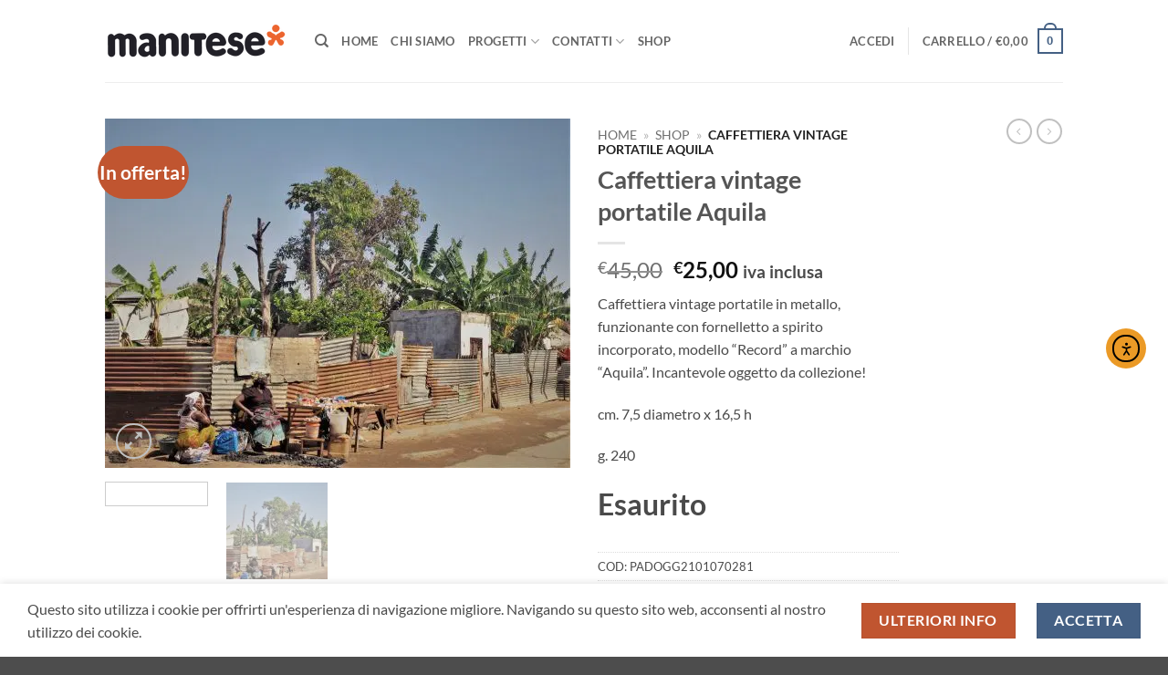

--- FILE ---
content_type: text/html; charset=utf-8
request_url: https://www.google.com/recaptcha/api2/anchor?ar=1&k=6LdCvpUlAAAAAEBZNjSx9YOBcEzz_PRBOYMJIWY4&co=aHR0cHM6Ly9tZXJjYXRvc29saWRhbGUubWFuaXRlc2UuaXQ6NDQz&hl=en&v=PoyoqOPhxBO7pBk68S4YbpHZ&size=invisible&anchor-ms=20000&execute-ms=30000&cb=ijui9ktdogkb
body_size: 48824
content:
<!DOCTYPE HTML><html dir="ltr" lang="en"><head><meta http-equiv="Content-Type" content="text/html; charset=UTF-8">
<meta http-equiv="X-UA-Compatible" content="IE=edge">
<title>reCAPTCHA</title>
<style type="text/css">
/* cyrillic-ext */
@font-face {
  font-family: 'Roboto';
  font-style: normal;
  font-weight: 400;
  font-stretch: 100%;
  src: url(//fonts.gstatic.com/s/roboto/v48/KFO7CnqEu92Fr1ME7kSn66aGLdTylUAMa3GUBHMdazTgWw.woff2) format('woff2');
  unicode-range: U+0460-052F, U+1C80-1C8A, U+20B4, U+2DE0-2DFF, U+A640-A69F, U+FE2E-FE2F;
}
/* cyrillic */
@font-face {
  font-family: 'Roboto';
  font-style: normal;
  font-weight: 400;
  font-stretch: 100%;
  src: url(//fonts.gstatic.com/s/roboto/v48/KFO7CnqEu92Fr1ME7kSn66aGLdTylUAMa3iUBHMdazTgWw.woff2) format('woff2');
  unicode-range: U+0301, U+0400-045F, U+0490-0491, U+04B0-04B1, U+2116;
}
/* greek-ext */
@font-face {
  font-family: 'Roboto';
  font-style: normal;
  font-weight: 400;
  font-stretch: 100%;
  src: url(//fonts.gstatic.com/s/roboto/v48/KFO7CnqEu92Fr1ME7kSn66aGLdTylUAMa3CUBHMdazTgWw.woff2) format('woff2');
  unicode-range: U+1F00-1FFF;
}
/* greek */
@font-face {
  font-family: 'Roboto';
  font-style: normal;
  font-weight: 400;
  font-stretch: 100%;
  src: url(//fonts.gstatic.com/s/roboto/v48/KFO7CnqEu92Fr1ME7kSn66aGLdTylUAMa3-UBHMdazTgWw.woff2) format('woff2');
  unicode-range: U+0370-0377, U+037A-037F, U+0384-038A, U+038C, U+038E-03A1, U+03A3-03FF;
}
/* math */
@font-face {
  font-family: 'Roboto';
  font-style: normal;
  font-weight: 400;
  font-stretch: 100%;
  src: url(//fonts.gstatic.com/s/roboto/v48/KFO7CnqEu92Fr1ME7kSn66aGLdTylUAMawCUBHMdazTgWw.woff2) format('woff2');
  unicode-range: U+0302-0303, U+0305, U+0307-0308, U+0310, U+0312, U+0315, U+031A, U+0326-0327, U+032C, U+032F-0330, U+0332-0333, U+0338, U+033A, U+0346, U+034D, U+0391-03A1, U+03A3-03A9, U+03B1-03C9, U+03D1, U+03D5-03D6, U+03F0-03F1, U+03F4-03F5, U+2016-2017, U+2034-2038, U+203C, U+2040, U+2043, U+2047, U+2050, U+2057, U+205F, U+2070-2071, U+2074-208E, U+2090-209C, U+20D0-20DC, U+20E1, U+20E5-20EF, U+2100-2112, U+2114-2115, U+2117-2121, U+2123-214F, U+2190, U+2192, U+2194-21AE, U+21B0-21E5, U+21F1-21F2, U+21F4-2211, U+2213-2214, U+2216-22FF, U+2308-230B, U+2310, U+2319, U+231C-2321, U+2336-237A, U+237C, U+2395, U+239B-23B7, U+23D0, U+23DC-23E1, U+2474-2475, U+25AF, U+25B3, U+25B7, U+25BD, U+25C1, U+25CA, U+25CC, U+25FB, U+266D-266F, U+27C0-27FF, U+2900-2AFF, U+2B0E-2B11, U+2B30-2B4C, U+2BFE, U+3030, U+FF5B, U+FF5D, U+1D400-1D7FF, U+1EE00-1EEFF;
}
/* symbols */
@font-face {
  font-family: 'Roboto';
  font-style: normal;
  font-weight: 400;
  font-stretch: 100%;
  src: url(//fonts.gstatic.com/s/roboto/v48/KFO7CnqEu92Fr1ME7kSn66aGLdTylUAMaxKUBHMdazTgWw.woff2) format('woff2');
  unicode-range: U+0001-000C, U+000E-001F, U+007F-009F, U+20DD-20E0, U+20E2-20E4, U+2150-218F, U+2190, U+2192, U+2194-2199, U+21AF, U+21E6-21F0, U+21F3, U+2218-2219, U+2299, U+22C4-22C6, U+2300-243F, U+2440-244A, U+2460-24FF, U+25A0-27BF, U+2800-28FF, U+2921-2922, U+2981, U+29BF, U+29EB, U+2B00-2BFF, U+4DC0-4DFF, U+FFF9-FFFB, U+10140-1018E, U+10190-1019C, U+101A0, U+101D0-101FD, U+102E0-102FB, U+10E60-10E7E, U+1D2C0-1D2D3, U+1D2E0-1D37F, U+1F000-1F0FF, U+1F100-1F1AD, U+1F1E6-1F1FF, U+1F30D-1F30F, U+1F315, U+1F31C, U+1F31E, U+1F320-1F32C, U+1F336, U+1F378, U+1F37D, U+1F382, U+1F393-1F39F, U+1F3A7-1F3A8, U+1F3AC-1F3AF, U+1F3C2, U+1F3C4-1F3C6, U+1F3CA-1F3CE, U+1F3D4-1F3E0, U+1F3ED, U+1F3F1-1F3F3, U+1F3F5-1F3F7, U+1F408, U+1F415, U+1F41F, U+1F426, U+1F43F, U+1F441-1F442, U+1F444, U+1F446-1F449, U+1F44C-1F44E, U+1F453, U+1F46A, U+1F47D, U+1F4A3, U+1F4B0, U+1F4B3, U+1F4B9, U+1F4BB, U+1F4BF, U+1F4C8-1F4CB, U+1F4D6, U+1F4DA, U+1F4DF, U+1F4E3-1F4E6, U+1F4EA-1F4ED, U+1F4F7, U+1F4F9-1F4FB, U+1F4FD-1F4FE, U+1F503, U+1F507-1F50B, U+1F50D, U+1F512-1F513, U+1F53E-1F54A, U+1F54F-1F5FA, U+1F610, U+1F650-1F67F, U+1F687, U+1F68D, U+1F691, U+1F694, U+1F698, U+1F6AD, U+1F6B2, U+1F6B9-1F6BA, U+1F6BC, U+1F6C6-1F6CF, U+1F6D3-1F6D7, U+1F6E0-1F6EA, U+1F6F0-1F6F3, U+1F6F7-1F6FC, U+1F700-1F7FF, U+1F800-1F80B, U+1F810-1F847, U+1F850-1F859, U+1F860-1F887, U+1F890-1F8AD, U+1F8B0-1F8BB, U+1F8C0-1F8C1, U+1F900-1F90B, U+1F93B, U+1F946, U+1F984, U+1F996, U+1F9E9, U+1FA00-1FA6F, U+1FA70-1FA7C, U+1FA80-1FA89, U+1FA8F-1FAC6, U+1FACE-1FADC, U+1FADF-1FAE9, U+1FAF0-1FAF8, U+1FB00-1FBFF;
}
/* vietnamese */
@font-face {
  font-family: 'Roboto';
  font-style: normal;
  font-weight: 400;
  font-stretch: 100%;
  src: url(//fonts.gstatic.com/s/roboto/v48/KFO7CnqEu92Fr1ME7kSn66aGLdTylUAMa3OUBHMdazTgWw.woff2) format('woff2');
  unicode-range: U+0102-0103, U+0110-0111, U+0128-0129, U+0168-0169, U+01A0-01A1, U+01AF-01B0, U+0300-0301, U+0303-0304, U+0308-0309, U+0323, U+0329, U+1EA0-1EF9, U+20AB;
}
/* latin-ext */
@font-face {
  font-family: 'Roboto';
  font-style: normal;
  font-weight: 400;
  font-stretch: 100%;
  src: url(//fonts.gstatic.com/s/roboto/v48/KFO7CnqEu92Fr1ME7kSn66aGLdTylUAMa3KUBHMdazTgWw.woff2) format('woff2');
  unicode-range: U+0100-02BA, U+02BD-02C5, U+02C7-02CC, U+02CE-02D7, U+02DD-02FF, U+0304, U+0308, U+0329, U+1D00-1DBF, U+1E00-1E9F, U+1EF2-1EFF, U+2020, U+20A0-20AB, U+20AD-20C0, U+2113, U+2C60-2C7F, U+A720-A7FF;
}
/* latin */
@font-face {
  font-family: 'Roboto';
  font-style: normal;
  font-weight: 400;
  font-stretch: 100%;
  src: url(//fonts.gstatic.com/s/roboto/v48/KFO7CnqEu92Fr1ME7kSn66aGLdTylUAMa3yUBHMdazQ.woff2) format('woff2');
  unicode-range: U+0000-00FF, U+0131, U+0152-0153, U+02BB-02BC, U+02C6, U+02DA, U+02DC, U+0304, U+0308, U+0329, U+2000-206F, U+20AC, U+2122, U+2191, U+2193, U+2212, U+2215, U+FEFF, U+FFFD;
}
/* cyrillic-ext */
@font-face {
  font-family: 'Roboto';
  font-style: normal;
  font-weight: 500;
  font-stretch: 100%;
  src: url(//fonts.gstatic.com/s/roboto/v48/KFO7CnqEu92Fr1ME7kSn66aGLdTylUAMa3GUBHMdazTgWw.woff2) format('woff2');
  unicode-range: U+0460-052F, U+1C80-1C8A, U+20B4, U+2DE0-2DFF, U+A640-A69F, U+FE2E-FE2F;
}
/* cyrillic */
@font-face {
  font-family: 'Roboto';
  font-style: normal;
  font-weight: 500;
  font-stretch: 100%;
  src: url(//fonts.gstatic.com/s/roboto/v48/KFO7CnqEu92Fr1ME7kSn66aGLdTylUAMa3iUBHMdazTgWw.woff2) format('woff2');
  unicode-range: U+0301, U+0400-045F, U+0490-0491, U+04B0-04B1, U+2116;
}
/* greek-ext */
@font-face {
  font-family: 'Roboto';
  font-style: normal;
  font-weight: 500;
  font-stretch: 100%;
  src: url(//fonts.gstatic.com/s/roboto/v48/KFO7CnqEu92Fr1ME7kSn66aGLdTylUAMa3CUBHMdazTgWw.woff2) format('woff2');
  unicode-range: U+1F00-1FFF;
}
/* greek */
@font-face {
  font-family: 'Roboto';
  font-style: normal;
  font-weight: 500;
  font-stretch: 100%;
  src: url(//fonts.gstatic.com/s/roboto/v48/KFO7CnqEu92Fr1ME7kSn66aGLdTylUAMa3-UBHMdazTgWw.woff2) format('woff2');
  unicode-range: U+0370-0377, U+037A-037F, U+0384-038A, U+038C, U+038E-03A1, U+03A3-03FF;
}
/* math */
@font-face {
  font-family: 'Roboto';
  font-style: normal;
  font-weight: 500;
  font-stretch: 100%;
  src: url(//fonts.gstatic.com/s/roboto/v48/KFO7CnqEu92Fr1ME7kSn66aGLdTylUAMawCUBHMdazTgWw.woff2) format('woff2');
  unicode-range: U+0302-0303, U+0305, U+0307-0308, U+0310, U+0312, U+0315, U+031A, U+0326-0327, U+032C, U+032F-0330, U+0332-0333, U+0338, U+033A, U+0346, U+034D, U+0391-03A1, U+03A3-03A9, U+03B1-03C9, U+03D1, U+03D5-03D6, U+03F0-03F1, U+03F4-03F5, U+2016-2017, U+2034-2038, U+203C, U+2040, U+2043, U+2047, U+2050, U+2057, U+205F, U+2070-2071, U+2074-208E, U+2090-209C, U+20D0-20DC, U+20E1, U+20E5-20EF, U+2100-2112, U+2114-2115, U+2117-2121, U+2123-214F, U+2190, U+2192, U+2194-21AE, U+21B0-21E5, U+21F1-21F2, U+21F4-2211, U+2213-2214, U+2216-22FF, U+2308-230B, U+2310, U+2319, U+231C-2321, U+2336-237A, U+237C, U+2395, U+239B-23B7, U+23D0, U+23DC-23E1, U+2474-2475, U+25AF, U+25B3, U+25B7, U+25BD, U+25C1, U+25CA, U+25CC, U+25FB, U+266D-266F, U+27C0-27FF, U+2900-2AFF, U+2B0E-2B11, U+2B30-2B4C, U+2BFE, U+3030, U+FF5B, U+FF5D, U+1D400-1D7FF, U+1EE00-1EEFF;
}
/* symbols */
@font-face {
  font-family: 'Roboto';
  font-style: normal;
  font-weight: 500;
  font-stretch: 100%;
  src: url(//fonts.gstatic.com/s/roboto/v48/KFO7CnqEu92Fr1ME7kSn66aGLdTylUAMaxKUBHMdazTgWw.woff2) format('woff2');
  unicode-range: U+0001-000C, U+000E-001F, U+007F-009F, U+20DD-20E0, U+20E2-20E4, U+2150-218F, U+2190, U+2192, U+2194-2199, U+21AF, U+21E6-21F0, U+21F3, U+2218-2219, U+2299, U+22C4-22C6, U+2300-243F, U+2440-244A, U+2460-24FF, U+25A0-27BF, U+2800-28FF, U+2921-2922, U+2981, U+29BF, U+29EB, U+2B00-2BFF, U+4DC0-4DFF, U+FFF9-FFFB, U+10140-1018E, U+10190-1019C, U+101A0, U+101D0-101FD, U+102E0-102FB, U+10E60-10E7E, U+1D2C0-1D2D3, U+1D2E0-1D37F, U+1F000-1F0FF, U+1F100-1F1AD, U+1F1E6-1F1FF, U+1F30D-1F30F, U+1F315, U+1F31C, U+1F31E, U+1F320-1F32C, U+1F336, U+1F378, U+1F37D, U+1F382, U+1F393-1F39F, U+1F3A7-1F3A8, U+1F3AC-1F3AF, U+1F3C2, U+1F3C4-1F3C6, U+1F3CA-1F3CE, U+1F3D4-1F3E0, U+1F3ED, U+1F3F1-1F3F3, U+1F3F5-1F3F7, U+1F408, U+1F415, U+1F41F, U+1F426, U+1F43F, U+1F441-1F442, U+1F444, U+1F446-1F449, U+1F44C-1F44E, U+1F453, U+1F46A, U+1F47D, U+1F4A3, U+1F4B0, U+1F4B3, U+1F4B9, U+1F4BB, U+1F4BF, U+1F4C8-1F4CB, U+1F4D6, U+1F4DA, U+1F4DF, U+1F4E3-1F4E6, U+1F4EA-1F4ED, U+1F4F7, U+1F4F9-1F4FB, U+1F4FD-1F4FE, U+1F503, U+1F507-1F50B, U+1F50D, U+1F512-1F513, U+1F53E-1F54A, U+1F54F-1F5FA, U+1F610, U+1F650-1F67F, U+1F687, U+1F68D, U+1F691, U+1F694, U+1F698, U+1F6AD, U+1F6B2, U+1F6B9-1F6BA, U+1F6BC, U+1F6C6-1F6CF, U+1F6D3-1F6D7, U+1F6E0-1F6EA, U+1F6F0-1F6F3, U+1F6F7-1F6FC, U+1F700-1F7FF, U+1F800-1F80B, U+1F810-1F847, U+1F850-1F859, U+1F860-1F887, U+1F890-1F8AD, U+1F8B0-1F8BB, U+1F8C0-1F8C1, U+1F900-1F90B, U+1F93B, U+1F946, U+1F984, U+1F996, U+1F9E9, U+1FA00-1FA6F, U+1FA70-1FA7C, U+1FA80-1FA89, U+1FA8F-1FAC6, U+1FACE-1FADC, U+1FADF-1FAE9, U+1FAF0-1FAF8, U+1FB00-1FBFF;
}
/* vietnamese */
@font-face {
  font-family: 'Roboto';
  font-style: normal;
  font-weight: 500;
  font-stretch: 100%;
  src: url(//fonts.gstatic.com/s/roboto/v48/KFO7CnqEu92Fr1ME7kSn66aGLdTylUAMa3OUBHMdazTgWw.woff2) format('woff2');
  unicode-range: U+0102-0103, U+0110-0111, U+0128-0129, U+0168-0169, U+01A0-01A1, U+01AF-01B0, U+0300-0301, U+0303-0304, U+0308-0309, U+0323, U+0329, U+1EA0-1EF9, U+20AB;
}
/* latin-ext */
@font-face {
  font-family: 'Roboto';
  font-style: normal;
  font-weight: 500;
  font-stretch: 100%;
  src: url(//fonts.gstatic.com/s/roboto/v48/KFO7CnqEu92Fr1ME7kSn66aGLdTylUAMa3KUBHMdazTgWw.woff2) format('woff2');
  unicode-range: U+0100-02BA, U+02BD-02C5, U+02C7-02CC, U+02CE-02D7, U+02DD-02FF, U+0304, U+0308, U+0329, U+1D00-1DBF, U+1E00-1E9F, U+1EF2-1EFF, U+2020, U+20A0-20AB, U+20AD-20C0, U+2113, U+2C60-2C7F, U+A720-A7FF;
}
/* latin */
@font-face {
  font-family: 'Roboto';
  font-style: normal;
  font-weight: 500;
  font-stretch: 100%;
  src: url(//fonts.gstatic.com/s/roboto/v48/KFO7CnqEu92Fr1ME7kSn66aGLdTylUAMa3yUBHMdazQ.woff2) format('woff2');
  unicode-range: U+0000-00FF, U+0131, U+0152-0153, U+02BB-02BC, U+02C6, U+02DA, U+02DC, U+0304, U+0308, U+0329, U+2000-206F, U+20AC, U+2122, U+2191, U+2193, U+2212, U+2215, U+FEFF, U+FFFD;
}
/* cyrillic-ext */
@font-face {
  font-family: 'Roboto';
  font-style: normal;
  font-weight: 900;
  font-stretch: 100%;
  src: url(//fonts.gstatic.com/s/roboto/v48/KFO7CnqEu92Fr1ME7kSn66aGLdTylUAMa3GUBHMdazTgWw.woff2) format('woff2');
  unicode-range: U+0460-052F, U+1C80-1C8A, U+20B4, U+2DE0-2DFF, U+A640-A69F, U+FE2E-FE2F;
}
/* cyrillic */
@font-face {
  font-family: 'Roboto';
  font-style: normal;
  font-weight: 900;
  font-stretch: 100%;
  src: url(//fonts.gstatic.com/s/roboto/v48/KFO7CnqEu92Fr1ME7kSn66aGLdTylUAMa3iUBHMdazTgWw.woff2) format('woff2');
  unicode-range: U+0301, U+0400-045F, U+0490-0491, U+04B0-04B1, U+2116;
}
/* greek-ext */
@font-face {
  font-family: 'Roboto';
  font-style: normal;
  font-weight: 900;
  font-stretch: 100%;
  src: url(//fonts.gstatic.com/s/roboto/v48/KFO7CnqEu92Fr1ME7kSn66aGLdTylUAMa3CUBHMdazTgWw.woff2) format('woff2');
  unicode-range: U+1F00-1FFF;
}
/* greek */
@font-face {
  font-family: 'Roboto';
  font-style: normal;
  font-weight: 900;
  font-stretch: 100%;
  src: url(//fonts.gstatic.com/s/roboto/v48/KFO7CnqEu92Fr1ME7kSn66aGLdTylUAMa3-UBHMdazTgWw.woff2) format('woff2');
  unicode-range: U+0370-0377, U+037A-037F, U+0384-038A, U+038C, U+038E-03A1, U+03A3-03FF;
}
/* math */
@font-face {
  font-family: 'Roboto';
  font-style: normal;
  font-weight: 900;
  font-stretch: 100%;
  src: url(//fonts.gstatic.com/s/roboto/v48/KFO7CnqEu92Fr1ME7kSn66aGLdTylUAMawCUBHMdazTgWw.woff2) format('woff2');
  unicode-range: U+0302-0303, U+0305, U+0307-0308, U+0310, U+0312, U+0315, U+031A, U+0326-0327, U+032C, U+032F-0330, U+0332-0333, U+0338, U+033A, U+0346, U+034D, U+0391-03A1, U+03A3-03A9, U+03B1-03C9, U+03D1, U+03D5-03D6, U+03F0-03F1, U+03F4-03F5, U+2016-2017, U+2034-2038, U+203C, U+2040, U+2043, U+2047, U+2050, U+2057, U+205F, U+2070-2071, U+2074-208E, U+2090-209C, U+20D0-20DC, U+20E1, U+20E5-20EF, U+2100-2112, U+2114-2115, U+2117-2121, U+2123-214F, U+2190, U+2192, U+2194-21AE, U+21B0-21E5, U+21F1-21F2, U+21F4-2211, U+2213-2214, U+2216-22FF, U+2308-230B, U+2310, U+2319, U+231C-2321, U+2336-237A, U+237C, U+2395, U+239B-23B7, U+23D0, U+23DC-23E1, U+2474-2475, U+25AF, U+25B3, U+25B7, U+25BD, U+25C1, U+25CA, U+25CC, U+25FB, U+266D-266F, U+27C0-27FF, U+2900-2AFF, U+2B0E-2B11, U+2B30-2B4C, U+2BFE, U+3030, U+FF5B, U+FF5D, U+1D400-1D7FF, U+1EE00-1EEFF;
}
/* symbols */
@font-face {
  font-family: 'Roboto';
  font-style: normal;
  font-weight: 900;
  font-stretch: 100%;
  src: url(//fonts.gstatic.com/s/roboto/v48/KFO7CnqEu92Fr1ME7kSn66aGLdTylUAMaxKUBHMdazTgWw.woff2) format('woff2');
  unicode-range: U+0001-000C, U+000E-001F, U+007F-009F, U+20DD-20E0, U+20E2-20E4, U+2150-218F, U+2190, U+2192, U+2194-2199, U+21AF, U+21E6-21F0, U+21F3, U+2218-2219, U+2299, U+22C4-22C6, U+2300-243F, U+2440-244A, U+2460-24FF, U+25A0-27BF, U+2800-28FF, U+2921-2922, U+2981, U+29BF, U+29EB, U+2B00-2BFF, U+4DC0-4DFF, U+FFF9-FFFB, U+10140-1018E, U+10190-1019C, U+101A0, U+101D0-101FD, U+102E0-102FB, U+10E60-10E7E, U+1D2C0-1D2D3, U+1D2E0-1D37F, U+1F000-1F0FF, U+1F100-1F1AD, U+1F1E6-1F1FF, U+1F30D-1F30F, U+1F315, U+1F31C, U+1F31E, U+1F320-1F32C, U+1F336, U+1F378, U+1F37D, U+1F382, U+1F393-1F39F, U+1F3A7-1F3A8, U+1F3AC-1F3AF, U+1F3C2, U+1F3C4-1F3C6, U+1F3CA-1F3CE, U+1F3D4-1F3E0, U+1F3ED, U+1F3F1-1F3F3, U+1F3F5-1F3F7, U+1F408, U+1F415, U+1F41F, U+1F426, U+1F43F, U+1F441-1F442, U+1F444, U+1F446-1F449, U+1F44C-1F44E, U+1F453, U+1F46A, U+1F47D, U+1F4A3, U+1F4B0, U+1F4B3, U+1F4B9, U+1F4BB, U+1F4BF, U+1F4C8-1F4CB, U+1F4D6, U+1F4DA, U+1F4DF, U+1F4E3-1F4E6, U+1F4EA-1F4ED, U+1F4F7, U+1F4F9-1F4FB, U+1F4FD-1F4FE, U+1F503, U+1F507-1F50B, U+1F50D, U+1F512-1F513, U+1F53E-1F54A, U+1F54F-1F5FA, U+1F610, U+1F650-1F67F, U+1F687, U+1F68D, U+1F691, U+1F694, U+1F698, U+1F6AD, U+1F6B2, U+1F6B9-1F6BA, U+1F6BC, U+1F6C6-1F6CF, U+1F6D3-1F6D7, U+1F6E0-1F6EA, U+1F6F0-1F6F3, U+1F6F7-1F6FC, U+1F700-1F7FF, U+1F800-1F80B, U+1F810-1F847, U+1F850-1F859, U+1F860-1F887, U+1F890-1F8AD, U+1F8B0-1F8BB, U+1F8C0-1F8C1, U+1F900-1F90B, U+1F93B, U+1F946, U+1F984, U+1F996, U+1F9E9, U+1FA00-1FA6F, U+1FA70-1FA7C, U+1FA80-1FA89, U+1FA8F-1FAC6, U+1FACE-1FADC, U+1FADF-1FAE9, U+1FAF0-1FAF8, U+1FB00-1FBFF;
}
/* vietnamese */
@font-face {
  font-family: 'Roboto';
  font-style: normal;
  font-weight: 900;
  font-stretch: 100%;
  src: url(//fonts.gstatic.com/s/roboto/v48/KFO7CnqEu92Fr1ME7kSn66aGLdTylUAMa3OUBHMdazTgWw.woff2) format('woff2');
  unicode-range: U+0102-0103, U+0110-0111, U+0128-0129, U+0168-0169, U+01A0-01A1, U+01AF-01B0, U+0300-0301, U+0303-0304, U+0308-0309, U+0323, U+0329, U+1EA0-1EF9, U+20AB;
}
/* latin-ext */
@font-face {
  font-family: 'Roboto';
  font-style: normal;
  font-weight: 900;
  font-stretch: 100%;
  src: url(//fonts.gstatic.com/s/roboto/v48/KFO7CnqEu92Fr1ME7kSn66aGLdTylUAMa3KUBHMdazTgWw.woff2) format('woff2');
  unicode-range: U+0100-02BA, U+02BD-02C5, U+02C7-02CC, U+02CE-02D7, U+02DD-02FF, U+0304, U+0308, U+0329, U+1D00-1DBF, U+1E00-1E9F, U+1EF2-1EFF, U+2020, U+20A0-20AB, U+20AD-20C0, U+2113, U+2C60-2C7F, U+A720-A7FF;
}
/* latin */
@font-face {
  font-family: 'Roboto';
  font-style: normal;
  font-weight: 900;
  font-stretch: 100%;
  src: url(//fonts.gstatic.com/s/roboto/v48/KFO7CnqEu92Fr1ME7kSn66aGLdTylUAMa3yUBHMdazQ.woff2) format('woff2');
  unicode-range: U+0000-00FF, U+0131, U+0152-0153, U+02BB-02BC, U+02C6, U+02DA, U+02DC, U+0304, U+0308, U+0329, U+2000-206F, U+20AC, U+2122, U+2191, U+2193, U+2212, U+2215, U+FEFF, U+FFFD;
}

</style>
<link rel="stylesheet" type="text/css" href="https://www.gstatic.com/recaptcha/releases/PoyoqOPhxBO7pBk68S4YbpHZ/styles__ltr.css">
<script nonce="5whub0X5i0sHJiH-vxlKbg" type="text/javascript">window['__recaptcha_api'] = 'https://www.google.com/recaptcha/api2/';</script>
<script type="text/javascript" src="https://www.gstatic.com/recaptcha/releases/PoyoqOPhxBO7pBk68S4YbpHZ/recaptcha__en.js" nonce="5whub0X5i0sHJiH-vxlKbg">
      
    </script></head>
<body><div id="rc-anchor-alert" class="rc-anchor-alert"></div>
<input type="hidden" id="recaptcha-token" value="[base64]">
<script type="text/javascript" nonce="5whub0X5i0sHJiH-vxlKbg">
      recaptcha.anchor.Main.init("[\x22ainput\x22,[\x22bgdata\x22,\x22\x22,\[base64]/[base64]/[base64]/[base64]/[base64]/[base64]/KGcoTywyNTMsTy5PKSxVRyhPLEMpKTpnKE8sMjUzLEMpLE8pKSxsKSksTykpfSxieT1mdW5jdGlvbihDLE8sdSxsKXtmb3IobD0odT1SKEMpLDApO08+MDtPLS0pbD1sPDw4fFooQyk7ZyhDLHUsbCl9LFVHPWZ1bmN0aW9uKEMsTyl7Qy5pLmxlbmd0aD4xMDQ/[base64]/[base64]/[base64]/[base64]/[base64]/[base64]/[base64]\\u003d\x22,\[base64]\x22,\x22w6M1VkzCucKawrTClcOqwp4ZJsO9w5DDqXkowq/[base64]/w6nDtkPCujvCqMOPwo7CrcKMAMKSwrJVwpYOXWV7YVlaw4F+w6PDilfDhMOxwpbCsMKIworDiMKVTldCGwcwNUh0KX3DlMK3wpcRw41aBMKna8O1w5nCr8OwPsOXwq/CgXgOBcOINm/CkVApw4LDuwjCjmctQsOIw6ESw7/[base64]/BRzCh8KSc07Dqh/[base64]/[base64]/DsgXCiMK8wpUgPDE0bUbCiMKZUk4hBMKYVUrClcOxwrDDkTMVw53Dv2LCilPCvSNVIMK/woPCrnpVwpvCkyJ6wrbCom/Cr8KaPGgZwoTCucKGw6vDnkbCv8OpGMOOdz5RSRJ2cMOLwprDpkJaaTfDm8OawrPDhMKbT8Ocw5RPaxLCmMO5WQMywojCvcODw5V7w4APw6nCl8O5T18bWsOuLsObw6XCjsOhbcODw6QIA8K+wrjDiypDf8K4UsOqR8OpMMKJMgLDl8O/XEZgZBNjwopIJwFCPMK+wqR5VDBfw7kUw63CjRPDq1Jlwr1IWhjCisKLwogfHsOvwqQywq3Dp03CuwRhFW/CvsKCI8OUI0bDnXHDjRUJw5/Cl3pYOMKnw4J5CizDtMOdwq3DqMOjw63Ch8OfU8OwPMKbC8K5bcOEwph3RsKUWQpXwq/DlHzDnMKGRsOOwqtmPMOnd8Oow4Rsw4UMw5TCqMK9YgzDnSTCn0MAwoDChVXCm8O8UsOow6xVY8KAMR5RwoE5UsO6JgYTeEFgwp3ClsKdw4TCjHQNBMKqwp57CXzDrTI4csO6XcKmwrt7wr1sw4Fiwq/DjMKUVsKuf8KXwrbDiX/[base64]/DpVJRwq7Dk8Kgw7fDpcKew4k/UcO3w49GNcOhMwM+wovDrDpxGFk/[base64]/wrxqwqsJwplyw7twIADCkCPCs8KBwq0mw4tlw6fCk2Aew6DClg/DrsK8w7/Ck3bDigLCrsOuOzFrPMOhw6xVwo7Cu8OgwqE7wpBow6sEYsOXwpnDnsKiPWDChsOBwqMVw6/Dswgqw5/DvcKDDmMTUTfCrhVwTMOwfVnDlsKzwonCpSnCqMO2w4DCu8KnwrQqQsKyMcKGPcOPwozDqmJDwr5gwonCgksECMKlR8KHWDbClmY1E8Kzwp/DrMO5OiwADmPCpGnCsVDCv0gCKsOiTMOzcXnCiFHDgxnDoVTDusOTJMOywoLCs8OZwqteAxDDusO0NcOfwqTClsKaPsKraylMZU3DkcOgH8O3IWcsw7dOw5DDqzoUw7bDhsKswoNkw4szWFQsBR5swrVsw5PCgVQoXcKfw5/[base64]/[base64]/[base64]/CpAjDu8OeIsK8wpXDkQ3CjnPCqCFcasOpdh/[base64]/[base64]/[base64]/Cj3nCu3cewqcrVcOhI2hqwr5SNnTDucKNw4ZJwoR5egfDrFRVLMKrw684WMOqK0zCq8KVwqTDjCTDu8Oow4dcw6VAU8O6L8K8w47DscKUTkHDn8Odw5/CmMKRMD7CmgnDijd0wpYHwoLCvsOZeE3DnxPCtsOsKirCpsO+wopBHsOiw5c4wp8WGA9/acKsdn/[base64]/DgUtGJhHDvD8RworDmFjCjnfCsStMwoUqwrHCuHpTOhc3ecKzD2gGQcONwrMswpIUw48swrwLaRXDnht1JMObLcKiw6LCrMKUw5zCmmEHfsOTw5AobsORKFoVQlIewqVCwpRywp/DhcKoJMO6w5TDn8OYSC1KBn7DosOvw44vw7ZlwqbDgTjCm8KHwph6wrrCnHnCicOADBcfJHXDh8OAehA6w5XDjA3CusOCw5JmEVg7w6obFsK7SMOcw6UJwo1+CMO6wozDocKURMKDwp1GMRzDmU1QIcKFcTXCuF4Fw4PCu3IHwqZ4N8K9ekDCqQ/[base64]/Dp08Fwo0cA8Obw6PCksOPwqBgwp90wo8UXxrCt3vDoCcIw5TDn8OtWsO+Knsqwotkwp/CqsKswrLCqsO+w7rCkcKWwqlpw4YSOCttwpAAdMOFw6rDug8jEjcVacOmwrjDgsO5Mx/Cq0XDjjo9R8Kxw7PCj8K2wq/CrhwFwrzCk8KfbsOfw71EAy/CncK7TlwAwq7DoznDpWF1wpVhWkFfFDrDk3/CosO/HgvDnsOKwoQsYcKbwqjDtcOfwoHCs8KdwobDll/CiULCpMOWNnTDtsOODUXCpcOfwr/Cq3nDnMOVHj7DqsKKYMKew5TCvwvDlx0Hw7UaHTrCncOCCMKresO/UsOFdsO4wpgufwXCoi7DhcOaEMKMw7XCiBXCmlt9w6nDiMOyw4XDtcKbGnfCnsKuw4ZPCCXCuMOtP1ZZWmrDm8K3VQk2R8KUDsKwRsKvw43CgcODS8O/[base64]/w5/ChcOJw6zDucKvw4fCkyJNwo7DplIQDjDCljHDvxgFwrzDlsOWQMOMwrPDucKQw5QceknCiD7CvMKywrXCkCgXwqY4BMOvw6DCtMKbw4LCj8KqfcOdA8KJw53DgsOyw6/DnwrCsEsDw5zChgPConZDw4XCmChcwonDgWI3wpbDtH3Cu1rDi8KKWcOvOsK9NsKVw7low4fDqRLDqcKuw6MVw7lZDisVw6pXOlQuwrkwwpIVw6o7woLDgMOwa8OCw5XDg8OdMcK7PQNoYMKTM0/CrHHDjTjCgsKEOcOLTsO2wochwrfDt3DCkMKtwrDDp8OlOV8xwrFiwqnDnsKowqJ6OUB6fsOLcFPClcOmTA/DjcK7WsOjTnPDvGwSTsKowqnCgzbCpMKzeWc2w5giwpkmw6VqDx9Mwq1Kw5/Cl2l6JMKSRMKzwpkYL2U/XE7CkA16wrzDuETCncK/bV/CscO2KcOGwo/DkMOpPsKPMcOVMyLCgcOhFXEYw647AcOUAsK1w5nChCc9aHDCkEh4w5R6wp1af1QXRMKGdcK1w5kfw4AtwopDKMOYw6t4w4U3HcKlA8OZw40Jw5nCusOzZ1RmFS3CvsOTwqTDpMOrw4nDgsKGw6ZAIn7DvMOKI8O+w6/[base64]/Dr8KIw4bClsKiw4FjdGEgCn48ZTbCocOxf2Bhw5DCuC3Dmn42wq8qwqYmwqfDoMOywrgLw4/CmsKgwqrDhTjDsRHDkmpnwqdoHH3CmMODwpXCt8OAw67DmMOmVcO+LMOFw4PClBvCtsKvwp4Twq/CqCIOwoHDhMKtQBoiwqfCt3LDtgDCgsO7wqLCoGY3wq97wpDCusO6J8K5QsOTcF5EPiwCL8KdwpIbw4ckZEk8FMOKMFoVIh3CvBh9V8ObCxw7GsKKHnXCuVLChGU1w6RKw7jCq8Ofw5tpwr7DgT05bD9YwpPCtcOew4bCoV/Dpy/DlsKqwo90w6rChixnwqPCrC3DmMKIw7LDmUopwqALw5Akw5bChwTDnFDDvWPCtsKXNR3DhcKbwqPDiAYiwrwifMKwwpYVfMK8eMOVwr7Cu8O8MHLDo8OEw79kw4hMw6LChBdDWFnDucObw7XClkhoSMOPwq3CmMKbfhLDpMOCw5Vtf8Orw7IiMsKmw7c0DsK9TT/[base64]/wpnCnzAow5gLw681YFI+wpnDpcK9HkgTDcKKwoJvX8Kpw5HCgi/DgcKwGsKNa8KeU8KVVMK7woJJwrsNw7kQw6dbwrIUcyfDvgjClmgfw60mw7M/ATjCssKNwpTCo8OgN1XDv0HDocKwwrDCqApPw67Di8KcFcKVAsO4woPDqmFqwq3CvyHDmsOnwrbCqsKmJsKSPwErw7jCvFl7wp4xwo1XMXBkS2TCisOFwpRIRRhbw7vCgC3DnDzDkzgFPldubBYDwqx3w5LCqcOawonDjMK+dcOqwoQrwpkEw6JCwo/DusKawpTDhsOkbcKPZChmYUxwDMORwpgewqAfwoEew6PClDQZSmR4UcKJAMKtXnLCg8ODfmZawpTCvMONwo/Cn2zDm3LDmsOuwpXCssK2w40qworDrMOew4zCuAZrNMK1wqfDsMKlw7w5QMOsw6XCt8O1wqIaX8OPMifCo1EDwq7Cm8OcI2PDiyFDw4RbaSRBWkPCkMKeYDISw69Kw4I/[base64]/w4VbOsKEL0XDmMOqdMOTw7DDqSzCjcO/[base64]/SifDs8KOHFMhw6nCgcO0w6vCusK0W8O9wpxABlbCt8OIMEwew7HCiGrClcKzw6/Du0LClHTCkcKQF30zasOKw58cIxfDgcKswoZ8KnrDrMOvNcKgOF06OsK3WgQVLMKmQ8K6MX82TcKqwr/[base64]/VcOUwrfDiMODDMKswr3DhcOXw74yGsKywqIrwpnCvgh4wpg6w6kqwooxegPCkS11w6hNdsOFYMKcWMKTw4Y5NsKGdsOww7fChsOJWMKFw47CtxFpTSbCq2zDnhnCgMKowqJUwqAIwoAvDsOrwrdCw4cRJXbCiMK6wp/CrcO9wr7DjcOlw7LDn0bCqsKDw7B4w6Qcw4vDkGrCjTnCnSgUNcOFw4t1w57DlxfDuV/DgTwxI3rDu2zDllACw7s/XUjClsO0w7LDssOlw6ZqAsO8dcOcIsOZAMKEwos/w60oDsONw5wgwoDDs08RI8ODV8O5GsKoBETChcKaDDXCuMKBwrvCqXrChH0lXMOpwrHCrSwaalNawo7CjsO4woEOw7AawoDCvj85w5DDiMKow7YCA1fDj8KvJ25WPnDDg8Kxw5YQwqlVMsKSSUTCrFQkb8Knw6TDn2VQEmE2w4/[base64]/GFIwZgHDucO3a8Orw4oYUjZ+fkjDlsO/QRxXfm1xUcKMccORNCN6WFLDtsOFTsO/IUF/ezxXWXE7wrLDjzp0DcKuwo7DsRfCji58w7EcwrE6L00kw4jCglrCj3LCmsKtw7Vuw6AVUcOgw7Qowo/CsMKsIE7Dm8OwUMKXNMK8w6DDlsKzw77CmSXDhSwJKzvCr3xyHX7DpMOcw7Y3w4jDk8KzwrfCnBMqwp1NPkLDo2w6woHDmmPDrlxXwqvDsWbDmwTCjMOnw6MLCMOPO8KAw7HDjsKcaDs1w5zDqMOqLxUMK8Oeaw/[base64]/wpg6GMOgNsKXDMOXwpQUwpfDv8OBwrh5Y8KjwoHDmSMmwpnDo8OeXsK4woRrc8OzT8KyBcOoTcOUw47DkHrDu8K5cMKzSh3CqC/CgUpvwqlXw5nDumrCmWPCgcKsXcOsd0/DpcO4BcKLXMOIah3CnsOxwr7DjVlIIcO8GsKjw5zDvGbDk8OZwr3CgcKCSMKNw6HClMOOwrLDnTgIOsKrUcOqIjkKZMOMTT/[base64]/DocK2BH4WwqVLwrjCpGLDuTMow5tvDncBP8OPc8Ohw5LCmcK4ZlPDgMOre8KZwrAgc8Klw4I3w6fCihEsVcKHR1JITcOcw5Bjw5/DmXrClxY+dHzDkcOgw4A0wo/CmgfCqcKEwrAPw4JsJQTClA5WwpXChsK7GMKPw5hPw4sMYsOXYi0iw5bCkV3Dn8Ozw4x2T3gtJV3DviDDrAk0wrLDhkPCgMOLWgXCscKeTX/DkcKDC3paw6PDocOOwrLDr8OnAk0uYsK8w6wMH2x6woQDJcK0dMK5w4BZe8KscUEmW8OiB8KUw5XCtcOSw7koZMK2DhDCgMOXDjTCicOnwoLCgmbDv8O+DnJjOsKzw53Dg3dNwpzCtMKEC8OUw4B8S8KNV2HDvsKfwoHCmXrDhTgHwowSelFQwqnDuw5/w556w5bCjMKaw4PDh8OUKk4ewq9hwq1fHMKDOEzChTnCmwZDw4HCo8KDCsO2fF9jwpZmwovCiC4RYD8DJCRPw4fCksKNI8KKwo/Ck8KEJiQmNAFUFnzDmQLDg8OCKHjCicOnHsKvSsOhw55dw5E8wrfCjWpLGcOBwpMJV8O7w5/CncOwE8OuWEvCvcKiLlbCm8OjGcOcwpbDjV3DjMO6w57DhhjDgCXCjW7DhBQBwo8Mw78aQcOgwrYvQxFzwqDDrgbCssOUecKeHm/Dr8KNw5zClEMZwowHecOPw7MPwo15f8OyQsOrwpRRK2o3O8ODw7NLTcK6w7zCgcOeAMKbJcOJwrvCmEAsIyIZw5xWdAnDigXDv2xQw4/DnkJOWsOkw53DlMOVwrF3w4DCnHJfCMKtQsKTwrlpw5/DvMOBw7zCkMK5w6LCkMKAYnPDiSN7Y8KpCFFnT8KOOcK0w7rDl8OtcBDChlvDtTnCtTVhwrBPw6A9IsO5wrbDsnsKMERHw5ArPn5ewpDCmlk3w7AkwodKwrtwXcOhbm05wpPDgm/CuMO5wo3CgcOgwotMASrCiWU4wqvCkcKtwokJwqpdwobDoEfDr0nCp8OyYMO8wpQDQUVGV8K8dsKJWCFrW0xZYcO/K8OlQcKNw6ZWEzV2wqzCgcOefMOoN8OZwpbCjcKdw4XCs0nDkW0KUsOgQsKDJ8O/LsO7XsKdw7kWwoRIwrPDtsKyfx5gVcKLw7PCtFvDi1tfOcKROhk/CgnDo3IZEW/DjyLCpsOgw6zClBhMwo/CvWUvHFc8esORwp48wpBHwr5HOVfDs0EPw44dO2HCuj7DsDPDksK6w5TCsSRDAcOEwqrCl8KLD3RMcXJlw5Zgb8Ohw5/ChwJPwqBDbS9Ow4Nuw4jCoQUiZWpOw6x9L8KvAMOCw5nDmMKHw59rw4HCiw/Do8Oxwqw3JcK9woZfw7tCGlZPw7UyMsOwEAbDjcK+NsOcZsOrK8KFGMKtUD7CuMK/SMOqw6YTBT0Qw4/[base64]/CvMK6wrl9ScKXTR7CpsOfw5LCv8K3w5giK3fDnX3CqMOLaQErwpnCm8K7M0vDj2LCsgQWwpbCucOBOzNWZRw4woIdwrvCoRYew5JgWsO0w5Qmw70Zw6TCpyxrwrtTwo/[base64]/[base64]/wqPCs8OxXhAOw63CqQFLJsKlw6bCowExNi/Dq8KQwpsSw47DhVo3BcKOwrLCgRXDjkxSwqTDu8O5w4LCncOUw6t8W8OaekI6F8OcbXwVLAFfw6/DtilBwoxUwotlw6XDqT8YwrTCjjNrwppIwqZRfH/DvcKrw6kzw6NqGkJzw4hhwqjCicKlD1ltLkTCl0fCmsKDwqPDky83wplGw4XDgWrCgsKqwo7DhCJMw6lvw6MwS8Klw6/DlDjDrFseImZswp3CkyXDgAHChRBRwoHDjzPClWcsw6w9w4/DqgPCmMKGfcKXwr3Dv8OBw4AyLB1Zw700N8KewpLChlLCu8OOw4MxwqDCnMKaw6vCpAFmwoDDlAprFsO7FzZSwpPDiMOpw6vDujtzJcOkKcO5w6JETMOhNWliwqkye8Onw7RVw4ADw5/CrUZ7w53Ch8Kow47Cs8OHBGEeK8OBBAnDsEPDhilrwrnCm8KDwrjDozLDqMK5Ow7DjMOaw7jDqcOOSVbDlnXClgoDwqbDiMK+O8KGU8KYw7FjwpPDqsOVwo0ww7/[base64]/[base64]/w5zDrQzDgcO6w5Mjw7ROL2zCjsKbBsODeTTCksOMCn7CrMKgw4Yse0Uuw5A+SFFJXsK/wqd8woXCsMOzw7h3UiTCoGMfwq53w5URwpAqw6APw6zCqcO3w54XfsKMGyjDp8K3wq4zwpTDgXLDicOlw7c+GEVNw4PDncKmw5xQKTNQw6/CrHbCv8OzKMK1w6TCtG5wwol5w5sawqbCsMOgw7Bcb0jDqzLDtiLCpsKNVsK/wqARw6fDrsOeJwXDsF7CgnXCi1vCh8OjQMOPfMK7MX/DuMKmw63CpcOaVMK2w5XDqsO+d8KxRcKkAcOuw4pGDMOiAsOlw4jCs8KZwr08woV0wr4Sw78pw6vDrMKlwojCjcOQbgQqHCVibEBWw54cw7/DlsOFw7fCoxrCnMKud3MHw417IFd4wphYVhXDsGjCv3w6wopjwq8Rw4N0w5wpwo3DkRBjbsOyw7PDgRhhwq/Ci2DDksKSXMKDw5TDk8K2wqjDkcOZw7fDsxbCkQpgw77CgG1xIMO/w50Ew5nCoi7CmsK6RMKSwoXDk8OhBMKNwqpvGxLCmMODQAFbYlt1HRd7FF7Cj8OZU3Naw5Mawq9WDUZvw4fDjMKcdRdvYMKwWlwHWnINQ8OpI8OeE8KLBsKLwqgGw4QQwqYTwr4ew6FMYE40G2BawqMXfizDpcKQw7NkwrzCpXTCqgLCh8Kbw7LCmm/CjMK/Q8Kcw68xwpzClmUOCyogHMKwbV0wHMO9W8KIODHDmAvChcKnZyBmwpFNw4Nhw6LCmMOqEFVITsKmw5HDhi/CvAjDisKLwozCuxdmVgpxwoxEw5DDokjDnHHCsQxJwqzCp1LDvlbChw/DlMOsw5IDw48HFXXDpMO4w5FFw4IkTcKMw7LDvMKxwoXCkHAHwoHCiMKgfcOFwpnDrMOyw45tw6jCncKKw5YUwoTCj8OZw4Avw7TCv3MAwrHCscKMw65gw7kFw68Ac8OpdRjDtXDDssKiwqc3wojDgcObfW/CmcKiwpXCvEM7NcKpw7JZw63CscOiWcKoHDPCuQfCpBzDu3AmFcKmUCbCu8KxwqVAwp0obsKywojCiwzDsMO9BBTCrV4eJsKmVcK0Y2bCpgPCqCPDgEk2IcKkwqLDhhR2PlpUbD5oZlFLw6sgICLDog/DhsK3w67Dhz8OcwHDgQEjen3ClsOkw6gFVcKPTlgPwr9LUG18w4fDjMOEw6PCphgzwqxuehMQwp48w6/DmyNcwqNqJMK/wq3CkcORw7wTw6xTM8OBwo7CpMKEGcOyw53DtlHCn1PDnMOAwojDmREtMQxEw5/DkT7DtsKBDiTCjQtMw6PDpBjCiQctw6BWwrPDncO4wr1OwoLCqQHDoMObwqwyEToiwrYpDcKPw5nCr17DqkjCvB/[base64]/fcOaP8KmGjBiw4FYZi17U8ONw4LDihTCsDpmw7rDh8KoZMOEw5jCmCzCpsKvYMOdFDMzJMKGTgwLwogdwoMPw45aw6s9w5BqZcOlwqU/w77DmMOTwqU9wrbDuXUOYMK8a8OWB8Ksw4rDk31xSMKQEcKlQ3zCsF3DsVHDi25qaQ3CnBsOw7/Dj3XCq3Qif8KQw6PDv8OfwqPCoSV5JMO6HDYHw4BGw7PDmSPDqMKvw70bw6/DjsODVMOUO8KAVsKYZsOuwrQKWcOfNnA+PsKyw7LCpcOhwpXCkcKFwo3CusOhRF9IGxTCu8OuFnRBVRIhBiRSw4vCjMKmHw3DqsO3PXDCuVZEwowGwqzCgMKTw4JyGcOLwrwJZDrCmcKJw4lcJSLDgX8vw6/[base64]/w5UYZcOuND0vw4E9wrpFwqxZURxeNxvDqcKOBgHCiBt2w6bDlsKLw4rDu0bCrlrCh8K+w5g3w4DDh3N0KcOJw4oKwoTCvhPDliHDqMOiw5zChxfCksOawp7DonTDpMOnwqnCs8KFwr3DtH8zUMOMwpg0w5DCksO5cDvChMOMUG/DkAHDqx4iwpHDmh7Ds0DDrsKQEBzCk8K/w4RmVsKsFBAXBRLCtH8HwqBBJD/Dn17DjMOzw6Y1wrJow6drMMKAwrcjGMKmwr4GWiEcw7bDvsOXIcOBST0kwqlCYcKJwr5UFDpGw7HDqMOSw5kVT0vCiMO1BMOdw4vDn8KBwqfDoTPCj8OlA2DCrw7CtUzCnWBtc8K/wrPCnxzCh2cXYQTDmhoXw6nCvMKPD1lgw74JwpAuwpjDu8O8w588wpEBwobDicKjJsOSX8KCHsKowqbCicK6wr0gdcOBQnxdw7vCt8KcRXx6IVxuZVdDw7vDl2AuAVgmSmTChDjDiQ3CrlQCwq3Doj4Bw7HCkg3CscOrw5Y8TyETHcO/J2nCvcKQwrYpIC7CqXIyw6DDssKtR8OdZiTDhS0jw7hcwqI7LsKnB8Ocw7jCtMOlw4FnAwJSfnbDoDHDjQHDl8OCw7UmdsKhwqrDrVUPOz/DnH3DmsK+w5nDkzUVw4XDiMOZesO0IEE6w4TCqm0fwoxHYsOkwrjCgF3Cp8ONwp1kOMO6w6HCgUDDqSHDhMKCAyxhwoE9Hm9KaMKPwr03GQbDg8O/w5sawpXDqsKnOhcwwqVhwp7CpMOMUAJWVMKLPVIgwqJMwrjDqwx4O8Kow5hLE39yLk9uBFQcwrY3Q8OPEcO1HjTDnMOIK1fDmV7DvsKBYcOIdGRQaMK/w6taWMKWVR/DvcKGDMK5w5gNw6BsOSTDg8KYcMOhVELCh8O8w4xzw50iw7XCpMOZw6JmSUsceMKJw4g0ccOTwqMLwoh7wrpLLcKKdVfCqMOQA8KzW8OMOjPCgcOvw57CjMOgYnNCw7rDmDgwHi/[base64]/Csn1nwodgwo7DsMO+c8Klw5bClCoCwo9HUWDDtDjDhgMGw5MlNjjDriwTwrtkw5xRQ8KoP2cSw4kOecOqFUY7w7pEw7rClAg2w7xRw79Xw7/DmHd8HQh2GcKUUMKQGcKaUU8Xd8OJwq3CtcO9w7d6O8K1J8K1w7TDrMOvDMOzwoTDjVhnAcOFX24YAcKLwqAsOVfDtMKRw71KU0BnwpdiV8OMwqBibcKuwo/Dnnt3X3g/w5QbwrFJFS0bHMOeOsKyDhTDo8OswpTCtmB/HMKCcHoqwpnDosKfb8KiXsKqwpdzw6jClhscwrUXIlHCuHIBw4MMMGTCqcOnWzBjOwLDsMO/aX7CgzXDqwF0Q1JPwqDDp1DDiG1TwrXDgx8swrMNwrYrIsOAw5N8EWLDtsKZw4VQJBx3EMORw6PCsEsXLR3Duh3CtcKRwqlFwqPDvXHCk8KUfMOvwqnDgcOCw5kHwppuwqbDssOVwoZ1wrp3wpjCk8OCI8OtVsKtU3UQJ8O/w5fCtMOQKcOtwo3CjFjCt8KYTQTChcOhCSN4wopzYcKpcsO/[base64]/Dp8OWw6FkEjJ9wqEFwrLDpcOQDMKVw4nCl8KCwoArw75iw6YWwpHDm8O0e8O0fQfCpcKOZxd+FTTDoz1xQn/[base64]/DiCsPGsKAVmjCoho1w41lWS3ChcKtw4oYwqjCusKcB3IhwpNxdTN0wrdiHsOBwqRod8O3wpjCq1pIwoTDiMOgw7sZWw1vE8KZT3FLwod2OMKsw5/Cp8KGw6I/wobDoWdAwrtRwpFXQhgkNsOvLmvDvDfCgMOvw5AJw4NDw4JZcFp3HcKdAhDCssKBQ8OnJE1/aBnDtnV2wpPDjm1dKcKtw7A1wrtrw6Ehwo1IV1tmH8OZU8Okw5pQwpxiw5LDhcK5DMKJw5JrAi4icMOewptNAAMSSUFkw47DucKJTMKQAcOkAGzCsCPCp8OwIsKLLh5ww7vDrMOVaMO+woBuNMKdPmjCl8OAw4fDlUrCujYEw4TCicONw6gvb0tjOMKQJAzCgR/CgXgMwpDDg8K0wozDvB/[base64]/Dt8O7w5rCucOEwr3Cugp+w7LClsKiw49Ew7vDii5OwpHDnsO0w4Biwp0zD8K3H8KVw5/DtkUnWAhaw43DhMOgwofDr0vDsgnCpCHCtlHDmErDu2pbwogFAWLCicKOw4rDl8K7w585QhHCucK/wozDvWFdecKXw6HChRZmwpFOWEwcwogDDEjDlCAAw6gpcVlbw5LCinoowrhaMcKudhjCv3bCnMOdw7TDkcKyacK/wrs5wrnCm8K/w6ZiDcOQwp/ChcKaIcKtJgTCj8KZXCTChlg8KsKNwrTCisOybMKOacK+wpvCg0HCvg/DqBTDugLCtsOxCRkUw6Ntw6nDhMKcK2LDp3zCoyotw6XCvMKPMcKZwpUdw7Nkwq/CkcO5f8OVJVjCucKbw5bDmiHCp03DucK0w5VfAcOBFkwQSsKSH8KYD8K4aHF9F8KqwqF3Cl7Cr8OaSMK7w5pYwqkKSChfwp5aw43CiMKxcMKMwoU6w5rDlcKcwqLDg2slXsKwwonDvw/DvsObwp0/[base64]/w5TDlUHCo8KvD8KDNlDDtAvDlX/DssOIMiHDriAvw5NmRUIJeMOgw409BcKSw77CuU3CqnLDvcKJw7nDtC5vw7fDoxplGcOHwqrDpB3Cpz9Xw6TCl0ILwo/CvcKaf8OiV8Kww5HCgl18KDXDp2UAwptpcSPCohEKwo7CrcKPZmkdwpBCwqhSwrkVw6gSHcOXfMOhw7N5wosgakTDp0UODcOiwqjCsB8Wwr4fwrrDtMOQP8KhN8OeBF5MwrQKwpXDk8OoIsOEAXNbe8OIFAXCvBDDrz/DgMKWQsOiwpMhOMOew7HClWYRw6jDtcO2Q8KwwovCpDXDiEJ/wpk/[base64]/DrsOWw7Qww6BFwo0OwqVmE3zCq8KCZ8KgMMOSPMKCeMKpwpUqw4RwWx0lX0Qlw5TDklnClmRHwoTCtsO2czsiOg7DnsKtNidBG8KWBCrCr8K+OQUswrZvw67CrsOES1LCqDHDgcK+wpfCg8K/GTLCgEzDjGbCvcOjBHDDvzcnDC/CmDMYw4nDicOnfynDuhoAw7zCicKgw4/[base64]/Dk8OQw5zDiMKBwq0ew4LCvX7Dm8KSDMKBw4TCpcOHwpzClE3CrANnaVTCtCorw5srw5/CoS/DssK+w4zDhBkYNcKpw7jDoMKGIsOZwp43w5XDjcONw5DDl8OawobCrcOIaxN8Xz8Aw6gzM8OkIMOMRApHAiRTw4bDk8Oxwrh+woDDhzERw4cTwqLCpCbCgw5nw5LDqg/CgcKpUAd3RjDCvMKYY8O/woUbeMKdwqDCoC7Cp8KCKcO4NDrDpxgCwpXCmiHCvjk1XMKLwq7DsBnCq8O8IcKhRXIFRMONw6UrJDfChiHDsi5jOsOMOcK6wo7DhgjDgcOFTh/DgC7CnmE1YsK5wqjCtSrCpSbCp3rDilHDuUDCrhhHWx7CnsKpG8OSwqLClsO8aQEcwqrCisO8wqozZzsSPMKtwqBuNcK7w5s1w6/Ci8KrJCVYwqfChHoww6rDggJWwoVSw4Z4V1HDtsKTw6TCg8OTShnCqkLCp8KIOsO3w5x2Z23DqX/DolEdE8ODw7VoaMKbOy7CsFPDrxVtw7FVIz3DpsKqwq4awpnDi0/DskBpKylvN8OLcTcFw7RDHcOCwo1MwpJWWjcUw5hew67DpcKbAMO9w7nDpTPDmEB/dHnDoMOzdi0WwojClgPCocKcwpEIazLDmsOQDmPCrcORXHMtXcKGbcOaw4B4RE7DhMOXw6jCvwbCjsOvRsKoLsKncsOYdDYFKsKYwrbCoXcDw54mDBLCrkjDsWDCtcKpNgQEwp3DmMOCwrDCucObwrsgwpE6w4YPw59wwq4ewo/DlMKFw6lvwrlhbXDCnsKmwqVEwqpGw6B1NMOvEsK0w73ClcOVwrIzLVTDtcO/w5HCvXLDtcKsw4jCscOjwp8PQsOIScKKbcOcYsKjwooRaMOLMSdNw5/CgDk4w4djw5vDhUHDisKUbsOHRhjDqsKCw7/DugpawpYiNQN6w5MYQMK4DcOiw4N1JSVWwrtqARjCi2lqT8OJcREha8KSw4zCsxxuRMK8EMKhR8OkNBvDlFvCncO0wqHChsOwwoXDs8O7VcKrwrsCaMKJwqgkw73Cq3oWwqxGwq7DjjHDoDkHIcOmMsOSaT1lwq8+RsKBT8O/[base64]/[base64]/CqsKrK8OLGMKtw6rDnUXDusKuw68oZMOKDcKwZMOhw7zCosOdD8ONbQvDpiEsw6EAw5nDqMOjZ8OLHsO6IMOHH2kOZg3CrgPCuMKbBW5Dw6grwoTDlE16PinCsAArRcOFNcOww5TDpcOVwpvCqQnCj3/Dl1Fsw5zCoynCtcO6woDDkh7DhcKCwphAw4pAw6IAw6INNyDCkR7DumI7w5zChD0AOMODwqY2wqFsCsKZw4DClsOTBsKRw6vDpw/Ctj7CnjTDtsOkLicKwqNsSiMcw6PDmXxAQybCksKFDcKPKEzDvsO4eMOyUsOnaFrDvzDDuMOzelMNYMOXdcKUwrfDrnjDumofwpbDgcOafsKjw4DCj1/DjMOCw6XDssK7HcOzwqrCohVFw7d1LsKew4nCg19ke2/DqCRVw5fCrsKIY8O3w7TDlcKICsKcw5V/TsOBZMKgJcOqCTc2woxpwqk8woFSwpzDq0tMwqlXXGHCh0oFwqvDssOxPRE0cHl4eT3CkMO/wqjDujN1w6cNSxVqGlt/wrcAVl0xYxkKFknCgTNCw6zDhCXCvMKTw73Chn15AhY4woDDqlDCiMOQw5Buw5Jfw7HDusKqwoEZfV/CksKHwpZ4wqlPwqjDrsK6w4DDhjJRfWAtwq99Dy0aXnDCuMOtwqUtFjVIWRQSwq/[base64]/[base64]/CqX3DqFLDklJcQWpBPcKUDMKCUcOtwr9Dwp8Ld1fDqkscw4VJJWPDvcObw4tOTMKTwqkWPl5iwrAIw4EsEsKxezzDjDIQXMOhWT49WcO9wq0aw6XCn8OvCh3Cg1zChRLCu8O8AC/ChMOWw4/CpX3CuMOBwrXDnTBUw6/CqMO5ZhlMw7gcwroeRz/[base64]/DkWrDpS7CgsONw416w706w7PDny/[base64]/CmX1DbcKfwpcMZwhTw6bDqCbDnMOFw7HDnsONUMOWwoDCg8Khwo3CuRx4wqULesOJw61awrZHw5TDkMKhDVfCoU7CmW54wpIVDcOtwqjDu8KzecOOwo7DjcKkw7USMjPDtcOhwrfCtsKNPEPDgGAuwpHDhjx/[base64]/[base64]/[base64]/[base64]/DjcOpw7XDh8Orw7XCpMOOc8OLw7/CtcKRTsO0w7zDrsKBwpvDglYNZMO6wqXDl8Oww6ouOSsBVcOxw43Dohl/w7Faw5/[base64]/ClhV2w7/DiTJAYVFyIyTCo8KAw4V8wo/DqMO+w6BRw6HDtG0pw6dTbsKJZcKtYMK8wr3Dj8K1AkLCo387wqRtwoxHwpA+w619OcORworCmxciNMKyGj/Dg8KkICDDvB5CJEjDnjzChhvDoMKiw59pwoRUbTnDlj1LwobDm8K1wrxOQMKrSyjDlAXCncOHwpAWXsOfw4JLBcO3worDrcOzwr/DvsKDwpAOw68mRsKMwogOwrrCrBVGBcO1w4rCvghDwprCgMOwCREdw4hAwpzCrsKEwpgBDMOwwq8cwonCssOWVcKeRMOBw4AZXRPCh8Oowox9OzHCnHPCkR1NwpjChhVvwofClcOWaMKMSjNCwpzDscO0P0/DrsKgIEbDkkrDqW3CthkrDMOZHsOCX8O5wpQ4w4QZwr/CnMOIw7DCmSrCkMOCwrsSwojDiV/DgHEVOwl8NzrCncOfwoUCH8Khw5howqsFwqAzcMK1w4nCusO0YhxTPsOSwrZ6w5PCqwxGKcOxSGzDgsOgNsKRIsOTw7JHwpNKesOZZsOlNsOLw5vDqsKWw4nCh8K3HjfCjsO2wrYhw4XDqnJcwqdSwqbDrQQbwq7Cp2Zgwq/Ds8KMLg0lHMKcw4luOw7DvlfDh8Kkwqw+wpfCs0bDrMKLwoAkdxhUwoIEw7vCjcKGYMK8wqzDhMOkw6prw6LCmMKBwr8PJ8K/wqFVw47CiQgKEgZGw4rDk2E+w5HCg8KgcMOKwpFFVsOLcsO9wosiwrbDvMOawoDDoDLDrQfDgATDnQXCm8OqW27DjcOFwp9NRUrDoBvCmWTCiRHDsh8jworDpMK+AnBcwpM8w7/ClMOPwq0VJsKPd8KFw702woNYWMKCw4fCusO3w4RlXsOXWjLClA3DlsKEcVDCjT5nUcOJwqUSw4/DmcKPIiHDvyUAOsKOdMKDLAV4w5woHcOfPcOhFMOcwp9dw7tpfMOHwpcce1IpwoJbEcO3wrUMw7cww7vDsBx5JsOrwo0Gw78Ww6/Ct8O/woPCmcOyZsKeXRkew4VIS8ODwo/CtSfCn8KpwqXCh8K3OADDiD3Ct8KmX8OmCFQGIlkZw4/CmsOyw70awpZUw51iw6tBOXROHFQhwrLChGpaIMOSwqDCvcOkViTDs8Kkdkgqw75qL8OXwofDiMODw6VvLUg9wqhtVsKZCBXDgsKjwqsBw4DDjcKrJ8O+CMOtS8OzGsK5w5LDusO8wqzDoC3CoMOFZcONwr4GJkHDuUTCrcOgw7LChcKpw6/Ck0DCt8OAwrslbsKyesKybWlMw6sDwoVGaScKVcOwWzbCpBHCsMKmFVHCtRzCiFQmEcKtwp/Cv8OJw65Bw4w1w4hWfcO2UcK8ScKWw5IIVMKnwr8NHwPCmsKxTMKvwrHDjMOGMMOROQnDsHZyw6hWCRfCjiQYHsKiwrrDm0XDvDZjCcOZcH7CngDClsOqL8OYwpXDmXUNFcOzNMKNwrsSwoXDmEfDpV8Tw6rDucKYcsO6BcOzw7hYw51WXsOGBDQOw5c/KDDDgcKyw5l4MMOqwqjDsWtuCsK2wpbDkMOEw6TDhHwAdMOIEMKgwokRP0I3w6AdwqDDisKmw68rbxPDniLCk8KjwpBswqRAw7rCqiALWMO1RBlFw73Do2zCvcO/w6dEwpjCjMOMLhxHWsOIwp3CpMKwM8OBw6Y/w4Ypw4J6N8O1wrPCk8OQw5DClMOPwoMqSMONaH7Cvggxwr4fwqAWWMOcAARTJCbCisOGYSRdMGFewp5ewprCnBXDgTFGwoJjb8ORdMK3wr9DEMKFCX0pw5jCqMO2RsKmwrjDuG8HBcKyw4rCrMOIchDCqcOcD8OWw4jDksKWFsKHTMOMwqzCjGpewp1Dwq/[base64]/CsBrDmMKfw6xiM2XDk1TDsMKewrg1woDCj0/[base64]/DojbCtzrDusO8LCvCvD3CucK/[base64]/[base64]/DscOOw7TCiAZowowuJTfDiVLCty7DssOfYhkdw7HDl8Ocw4PDhMKfwrPCpcO1GDTCjMKew4fDqXQKw6bCkF3Dq8KxWcKdwrrDkcO3JgzCrB/Cu8KSU8K+wojCvjl+w4bCusKlwr5XN8OSFEbCusKldwd7w5jDiBNGR8OTwpBZZ8KUw5lVwpM0w4sywr47WsK/[base64]/CjsOFaXVeCBrDscOuwoPDjigWXcK5w6LCtT0NE0/CuRnDqWIlwohyM8Kfw4zDmMKWBCQow4PCnjrCgjchwpJlw77DpGI2TkgAw7jCtMOrLcKPU2nDkHHDiMK8w4HDlE5PFMKcY2LCkQ/CicO2w7tQTmHDrsK7ZUJbMlHDvsKdwplTw6/ClcK/[base64]/wrPCoB3Dv8KQKMOHw6vCt8Knwqkpeh/CsUfDhww0w4xiwozDr8KOw6PDpsKww7PDgCh8QsKoW2wkSGbDt2YAwrHDvU7CiGLCqMO8woxGw4YBFMK6IcOKTsKMw5tmZk/DmMO3w6lJasKjUjTCnMOrwqLDusOkCgjCljxdd8K5w6vDhFXCg3/CrAPCgMK7A8O+w59wDMOOVi1HOMOZwqrCqsKfwoAxCGfDsMOW\x22],null,[\x22conf\x22,null,\x226LdCvpUlAAAAAEBZNjSx9YOBcEzz_PRBOYMJIWY4\x22,0,null,null,null,1,[21,125,63,73,95,87,41,43,42,83,102,105,109,121],[1017145,681],0,null,null,null,null,0,null,0,null,700,1,null,0,\[base64]/76lBhmnigkZhAoZnOKMAhnM8xEZ\x22,0,0,null,null,1,null,0,0,null,null,null,0],\x22https://mercatosolidale.manitese.it:443\x22,null,[3,1,1],null,null,null,1,3600,[\x22https://www.google.com/intl/en/policies/privacy/\x22,\x22https://www.google.com/intl/en/policies/terms/\x22],\x22Hvoo4SKTxBMtm+ZKAOWmr5opo0QsNXWUvj3FLYoQhAs\\u003d\x22,1,0,null,1,1768968647440,0,0,[47],null,[118],\x22RC-W6qgWPll9xIO7g\x22,null,null,null,null,null,\x220dAFcWeA7VRpafNg7USCwMreDx_CbhF-ikmxEX72JMKWjmEyh8wpT-HqXPkr11LIS3rON5xqisc3gYtueQjHTHQaJwH1OPMNRRNA\x22,1769051447493]");
    </script></body></html>

--- FILE ---
content_type: text/css; charset=UTF-8
request_url: https://ewdmyr7sjem.exactdn.com/wp-content/themes/flatsome-child/style.css?m=1768209185
body_size: -147
content:
/**
 * Theme Name:     Flatsome Child
 * Author:         UX-Themes
 * Template:       flatsome
 * Text Domain:	   flatsome-child
 * Description:    Multi-Purpose Responsive WooCommerce Theme
 */


--- FILE ---
content_type: text/javascript; charset=UTF-8
request_url: https://ewdmyr7sjem.exactdn.com/wp-content/plugins/price-offerings-for-woocommerce/includes/js/alg-wc-po.js?ver=3.4.5
body_size: 109
content:
jQuery(document).ready(function(){var modal=jQuery('#alg-wc-price-offerings-modal');jQuery('.alg-wc-price-offerings-button').on('click',function(){var data=JSON.parse(jQuery(this).attr('alg_wc_price_offerings_data'));var input=jQuery('#alg-wc-price-offerings-price');input.attr('step',data.price_step);input.attr('min',data.min_price);if(0!=data.max_price){input.attr('max',data.max_price)}
if(0!=data.default_price){input.val(data.default_price)}
if(0!=data.default_quantity){var quantity_input=jQuery('#alg-wc-price-offerings-quantity');if(quantity_input.length){quantity_input.val(data.default_quantity)}}
jQuery('#alg-wc-price-offerings-price-label').html(data.price_label);jQuery('#alg-wc-price-offerings-form-header').html(data.form_header);jQuery('#alg-wc-price-offerings-product-id').val(data.product_id);modal.css('display','block')});jQuery('.alg-wc-price-offerings-form-close').first().on('click',function(){modal.css('display','none')});jQuery(window).on('click',function(e){if(modal.is(e.target)){modal.css('display','none')}});jQuery(document).on('keyup',function(e){if(27===e.keyCode){modal.css('display','none')}})})

--- FILE ---
content_type: text/javascript; charset=UTF-8
request_url: https://ewdmyr7sjem.exactdn.com/wp-content/plugins/pymntpl-paypal-woocommerce/build/js/utils.js?ver=37b393fc471334bbb902
body_size: 5490
content:
/*! For license information please see utils.js.LICENSE.txt */
(()=>{"use strict";var t={345:(t,e,n)=>{function r(t,e){void 0===e&&(e={});var n=document.createElement("script");return n.src=t,Object.keys(e).forEach((function(t){n.setAttribute(t,e[t]),"data-csp-nonce"===t&&n.setAttribute("nonce",e["data-csp-nonce"])})),n}function o(t,e){if(void 0===e&&(e=i()),u(t,e),"undefined"==typeof window)return e.resolve(null);var n=function(t){var e="https://www.paypal.com/sdk/js";t.sdkBaseURL&&(e=t.sdkBaseURL,delete t.sdkBaseURL),function(t){var e=t["merchant-id"],n=t["data-merchant-id"],r="",o="";Array.isArray(e)?e.length>1?(r="*",o=e.toString()):r=e.toString():"string"==typeof e&&e.length>0?r=e:"string"==typeof n&&n.length>0&&(r="*",o=n),t["merchant-id"]=r,t["data-merchant-id"]=o}(t);var n,r,o=Object.keys(t).filter((function(e){return void 0!==t[e]&&null!==t[e]&&""!==t[e]})).reduce((function(e,n){var r=t[n].toString();return"data-"===n.substring(0,5)?e.dataAttributes[n]=r:e.queryParams[n]=r,e}),{queryParams:{},dataAttributes:{}}),i=o.queryParams,a=o.dataAttributes;return{url:"".concat(e,"?").concat((n=i,r="",Object.keys(n).forEach((function(t){0!==r.length&&(r+="&"),r+=t+"="+n[t]})),r)),dataAttributes:a}}(t),o=n.url,c=n.dataAttributes,l=c["data-namespace"]||"paypal",s=a(l);return function(t,e){var n=document.querySelector('script[src="'.concat(t,'"]'));if(null===n)return null;var o=r(t,e),i=n.cloneNode();if(delete i.dataset.uidAuto,Object.keys(i.dataset).length!==Object.keys(o.dataset).length)return null;var a=!0;return Object.keys(i.dataset).forEach((function(t){i.dataset[t]!==o.dataset[t]&&(a=!1)})),a?n:null}(o,c)&&s?e.resolve(s):function(t,e){void 0===e&&(e=i()),u(t,e);var n=t.url,o=t.attributes;if("string"!=typeof n||0===n.length)throw new Error("Invalid url.");if(void 0!==o&&"object"!=typeof o)throw new Error("Expected attributes to be an object.");return new e((function(t,e){if("undefined"==typeof window)return t();!function(t){var e=t.onSuccess,n=t.onError,o=r(t.url,t.attributes);o.onerror=n,o.onload=e,document.head.insertBefore(o,document.head.firstElementChild)}({url:n,attributes:o,onSuccess:function(){return t()},onError:function(){var t=new Error('The script "'.concat(n,'" failed to load.'));return window.fetch?fetch(n).then((function(n){return 200===n.status&&e(t),n.text()})).then((function(t){var n=function(t){var e=t.split("/* Original Error:")[1];return e?e.replace(/\n/g,"").replace("*/","").trim():t}(t);e(new Error(n))})).catch((function(t){e(t)})):e(t)}})}))}({url:o,attributes:c},e).then((function(){var t=a(l);if(t)return t;throw new Error("The window.".concat(l," global variable is not available."))}))}function i(){if("undefined"==typeof Promise)throw new Error("Promise is undefined. To resolve the issue, use a Promise polyfill.");return Promise}function a(t){return window[t]}function u(t,e){if("object"!=typeof t||null===t)throw new Error("Expected an options object.");if(void 0!==e&&"function"!=typeof e)throw new Error("Expected PromisePonyfill to be a function.")}n.d(e,{ve:()=>o})},567:t=>{t.exports=window.jQuery},819:t=>{t.exports=window.lodash}},e={};function n(r){var o=e[r];if(void 0!==o)return o.exports;var i=e[r]={exports:{}};return t[r](i,i.exports,n),i.exports}n.n=t=>{var e=t&&t.__esModule?()=>t.default:()=>t;return n.d(e,{a:e}),e},n.d=(t,e)=>{for(var r in e)n.o(e,r)&&!n.o(t,r)&&Object.defineProperty(t,r,{enumerable:!0,get:e[r]})},n.o=(t,e)=>Object.prototype.hasOwnProperty.call(t,e),n.r=t=>{"undefined"!=typeof Symbol&&Symbol.toStringTag&&Object.defineProperty(t,Symbol.toStringTag,{value:"Module"}),Object.defineProperty(t,"__esModule",{value:!0})};var r={};(()=>{n.r(r),n.d(r,{ConfigurationError:()=>lt,SHIPPING_OPTION_REGEX:()=>A,convertCartAddressToPayPal:()=>B,convertFormToData:()=>nt,convertPayPalAddressToCart:()=>H,debounce:()=>it,extractFullName:()=>z,extractShippingMethod:()=>U,fieldsToJson:()=>q,formatPaymentMethod:()=>rt,getErrorMessage:()=>F,getFieldValue:()=>M,getPage:()=>$,getPayPalQueryParams:()=>I,getRestPath:()=>Q,getRestRoute:()=>J,getSetting:()=>T,isAddPaymentMethod:()=>tt,isAdminUser:()=>at,isCart:()=>K,isCheckout:()=>X,isFieldRequired:()=>ct,isMiniCartEnabled:()=>et,isOrderPay:()=>W,isPluginConnected:()=>ot,isProduct:()=>Y,isProduction:()=>ut,isShop:()=>Z,isValid:()=>G,isValidAddress:()=>L,isValidFieldValue:()=>V,loadPayPalSdk:()=>x,setFieldValue:()=>D,setSetting:()=>R,submitErrorMessage:()=>N});var t=n(819),e=n(567),o=n.n(e);const i=window.wp.hooks;var a=n(345);function u(t){return u="function"==typeof Symbol&&"symbol"==typeof Symbol.iterator?function(t){return typeof t}:function(t){return t&&"function"==typeof Symbol&&t.constructor===Symbol&&t!==Symbol.prototype?"symbol":typeof t},u(t)}var c=["locale"];function l(t,e){if(e&&("object"===u(e)||"function"==typeof e))return e;if(void 0!==e)throw new TypeError("Derived constructors may only return object or undefined");return function(t){if(void 0===t)throw new ReferenceError("this hasn't been initialised - super() hasn't been called");return t}(t)}function s(t){var e="function"==typeof Map?new Map:void 0;return s=function(t){if(null===t||(n=t,-1===Function.toString.call(n).indexOf("[native code]")))return t;var n;if("function"!=typeof t)throw new TypeError("Super expression must either be null or a function");if(void 0!==e){if(e.has(t))return e.get(t);e.set(t,r)}function r(){return f(t,arguments,y(this).constructor)}return r.prototype=Object.create(t.prototype,{constructor:{value:r,enumerable:!1,writable:!0,configurable:!0}}),p(r,t)},s(t)}function f(t,e,n){return f=d()?Reflect.construct.bind():function(t,e,n){var r=[null];r.push.apply(r,e);var o=new(Function.bind.apply(t,r));return n&&p(o,n.prototype),o},f.apply(null,arguments)}function d(){if("undefined"==typeof Reflect||!Reflect.construct)return!1;if(Reflect.construct.sham)return!1;if("function"==typeof Proxy)return!0;try{return Boolean.prototype.valueOf.call(Reflect.construct(Boolean,[],(function(){}))),!0}catch(t){return!1}}function p(t,e){return p=Object.setPrototypeOf?Object.setPrototypeOf.bind():function(t,e){return t.__proto__=e,t},p(t,e)}function y(t){return y=Object.setPrototypeOf?Object.getPrototypeOf.bind():function(t){return t.__proto__||Object.getPrototypeOf(t)},y(t)}function v(t,e){var n="undefined"!=typeof Symbol&&t[Symbol.iterator]||t["@@iterator"];if(!n){if(Array.isArray(t)||(n=h(t))||e&&t&&"number"==typeof t.length){n&&(t=n);var r=0,o=function(){};return{s:o,n:function(){return r>=t.length?{done:!0}:{done:!1,value:t[r++]}},e:function(t){throw t},f:o}}throw new TypeError("Invalid attempt to iterate non-iterable instance.\nIn order to be iterable, non-array objects must have a [Symbol.iterator]() method.")}var i,a=!0,u=!1;return{s:function(){n=n.call(t)},n:function(){var t=n.next();return a=t.done,t},e:function(t){u=!0,i=t},f:function(){try{a||null==n.return||n.return()}finally{if(u)throw i}}}}function b(t,e){return function(t){if(Array.isArray(t))return t}(t)||function(t,e){var n=null==t?null:"undefined"!=typeof Symbol&&t[Symbol.iterator]||t["@@iterator"];if(null!=n){var r,o,i=[],a=!0,u=!1;try{for(n=n.call(t);!(a=(r=n.next()).done)&&(i.push(r.value),!e||i.length!==e);a=!0);}catch(t){u=!0,o=t}finally{try{a||null==n.return||n.return()}finally{if(u)throw o}}return i}}(t,e)||h(t,e)||function(){throw new TypeError("Invalid attempt to destructure non-iterable instance.\nIn order to be iterable, non-array objects must have a [Symbol.iterator]() method.")}()}function h(t,e){if(t){if("string"==typeof t)return m(t,e);var n=Object.prototype.toString.call(t).slice(8,-1);return"Object"===n&&t.constructor&&(n=t.constructor.name),"Map"===n||"Set"===n?Array.from(t):"Arguments"===n||/^(?:Ui|I)nt(?:8|16|32)(?:Clamped)?Array$/.test(n)?m(t,e):void 0}}function m(t,e){(null==e||e>t.length)&&(e=t.length);for(var n=0,r=new Array(e);n<e;n++)r[n]=t[n];return r}function g(t,e){if(null==t)return{};var n,r,o=function(t,e){if(null==t)return{};var n,r,o={},i=Object.keys(t);for(r=0;r<i.length;r++)n=i[r],e.indexOf(n)>=0||(o[n]=t[n]);return o}(t,e);if(Object.getOwnPropertySymbols){var i=Object.getOwnPropertySymbols(t);for(r=0;r<i.length;r++)n=i[r],e.indexOf(n)>=0||Object.prototype.propertyIsEnumerable.call(t,n)&&(o[n]=t[n])}return o}function w(t,e){var n=Object.keys(t);if(Object.getOwnPropertySymbols){var r=Object.getOwnPropertySymbols(t);e&&(r=r.filter((function(e){return Object.getOwnPropertyDescriptor(t,e).enumerable}))),n.push.apply(n,r)}return n}function P(t){for(var e=1;e<arguments.length;e++){var n=null!=arguments[e]?arguments[e]:{};e%2?w(Object(n),!0).forEach((function(e){O(t,e,n[e])})):Object.getOwnPropertyDescriptors?Object.defineProperties(t,Object.getOwnPropertyDescriptors(n)):w(Object(n)).forEach((function(e){Object.defineProperty(t,e,Object.getOwnPropertyDescriptor(n,e))}))}return t}function O(t,e,n){return e in t?Object.defineProperty(t,e,{value:n,enumerable:!0,configurable:!0,writable:!0}):t[e]=n,t}var j={},E=!1,_=new Map,S=null,A=/^([\w]+)\:(.+)$/,k={address_1:"address_line_1|line1",address_2:"address_line_2|line2",state:"admin_area_1|state",city:"admin_area_2|city",postcode:"postal_code",country:"country_code"},C={city:"city",state:"state",postal_code:"postcode",country_code:"country"},x=function e(){var n=arguments.length>0&&void 0!==arguments[0]?arguments[0]:null;return new Promise((function(r,o){!n||(0,t.isEmpty)(n)||(0,t.isEqual)(n,j)?window.paypal&&!E?r(window.paypal):(i.defaultHooks.addAction("paypalInstanceCreated","wcPPCP",(function(t){r(t)})),i.defaultHooks.addAction("paypalLoadError","wcPPCP",(function(){o()}))):(j=n,window.paypal&&i.defaultHooks.doAction("paypalInstanceCleanup",window.paypal),E=!0,(0,a.ve)(P({},n)).then((function(t){r(t),i.defaultHooks.doAction("paypalInstanceCreated",t,j)})).catch((function(t){var a;console.log(t);var u,l=(null==t||null===(a=t.message)||void 0===a?void 0:a.toLowerCase())||null;if(l){if(l.includes("locale")){n.locale;var s=g(n,c);return e(s).then((function(t){r(t)}))}l.includes("client-id not recognized")||l.includes("invalid query value for client-id")?u={code:"invalid_client_id"}:l.includes("invalid query value for currency")}i.defaultHooks.doAction("paypalLoadError"),o(u)})).finally((function(){E=!1})))}))},T=function(t){return void 0!==window.wcPPCPSettings&&window.wcPPCPSettings[t]||{}},R=function(t,e){if(void 0!==window.wcPPCPSettings)return window.wcPPCPSettings[t]=e},I=function(){return T("queryParams")},M=function(t){var e=arguments.length>1&&void 0!==arguments[1]?arguments[1]:"billing",n=arguments.length>2&&void 0!==arguments[2]&&arguments[2];return"shipping"!=t.substring(0,"shipping".length)&&"billing"!=t.substring(0,"billing".length)&&e&&(t="".concat(e,"_").concat(t)),n?_.get(t):o()('[name="'.concat(t,'"]')).length?o()('[name="'.concat(t,'"]')).val():_.get(t)},q=function(){var t={};return _.forEach((function(e,n){t[n]=e})),t},D=function(t,e){var n=arguments.length>2&&void 0!==arguments[2]?arguments[2]:"billing";n&&"shipping"!=t.substring(0,"shipping".length)&&"billing"!=t.substring(0,"billing".length)&&(t="".concat(n,"_").concat(t)),_.set(t,e),o()('[name="'.concat(t,'"]')).length&&o()('[name="'.concat(t,'"]')).val(e)},F=function(t){var e=T("errorMessages");return"string"==typeof t?t:null!=t&&t.code&&null!=e&&e[t.code]?e[t.code]:null!=t&&t.message?t.message:void 0},N=function(t,e){var n,r,i=arguments.length>2&&void 0!==arguments[2]?arguments[2]:"checkout";if(null==t||null===(n=t.message)||void 0===n||null===(r=n.toLowerCase())||void 0===r||!r.match(/detected popup close|window is closed/)){var a=F(t),u="woocommerce-NoticeGroup",c=o()(e);"checkout"===i&&(u+=" woocommerce-NoticeGroup-checkout"),a=Array.isArray(t)?'<div class="'+u+'"><ul class="woocommerce-error"><li>'+t.join("</li><li>")+"</li></ul></div>":"string"==typeof t&&/<[^>]*>/.test(t)?'<div class="'+u+'">'+t+"</div>":'<div class="'+u+'"><ul class="woocommerce-error"><li>'+a+"</li></ul></div>",o()(".woocommerce-NoticeGroup-checkout, .woocommerce-error, .woocommerce-message").remove(),c.prepend(a),o().scroll_to_notices?o().scroll_to_notices(c):o()("html, body").animate({scrollTop:c.offset().top-100},1e3)}},L=function(e){var n,r=arguments.length>1&&void 0!==arguments[1]?arguments[1]:[],i="undefined"==typeof wc_address_i18n_params?T("i18n"):wc_address_i18n_params;if((0,t.isEmpty)(e))return!1;if(S||(S=JSON.parse(i.locale.replace(/&quot;/g,'"'))),!e.country||(0,t.isEmpty)(e))return!1;var a=null!==(n=S)&&void 0!==n&&n[e.country]?S[e.country]:S.default;a=o().extend(!0,{},S.default,a);var u=Object.entries(a).filter((function(t){var e=b(t,2),n=e[0];return e[1],!r.includes(n)}));for(var c in a=Object.fromEntries(u)){var l;if(null!==(l=a[c])&&void 0!==l&&l.required){var s=(null==e?void 0:e[c])||null;if(!s||null==s||!s.trim())return!1}}return!0},B=function(t){var e={};for(var n in t)if(null!=k&&k[n])if(k[n].includes("|")){var r=b(k[n].split("|"),2),o=r[0];r[1],e[o]=t[n]}else e[k[n]]=t[n];return e},H=function(t){var e=arguments.length>1&&void 0!==arguments[1]&&arguments[1],n={};n=e?C:Object.fromEntries(Object.entries(k).map((function(t){var e=b(t,2),n=e[0];return[e[1],n]})));var r={};for(var o in n)if(o.includes("|")){var i,a=o.split("|"),u=v(a);try{for(u.s();!(i=u.n()).done;){var c=i.value;if(t.hasOwnProperty(c)){r[n[o]]=t[c];break}r[n[o]]=""}}catch(t){u.e(t)}finally{u.f()}}else t.hasOwnProperty(o)?r[n[o]]=t[o]:r[n[o]]="";return r},V=function(t){var e;return!!(t=null===(e=t)||void 0===e?void 0:e.trim())},G=function(t){return V(M(t))},U=function(t){var e=t.match(A);return e?O({},e[1],e[2]):null},z=function(t){return[(t=t.trim()).split(" ").slice(0,-1).join(" "),t.split(" ").pop()]},J=function(t){var e,n,r;return(null===(e=T("generalData"))||void 0===e||null===(n=e.restRoutes)||void 0===n||null===(r=n[t])||void 0===r?void 0:r.url)||null},Q=function(t){var e,n;return t=t.replace(/^\//,""),null===(e=T("generalData"))||void 0===e||null===(n=e.ajaxRestPath)||void 0===n?void 0:n.replace("%s",t)},$=function(){return T("generalData").page},X=function(){return"checkout"===$()},K=function(){return"cart"===$()},W=function(){return"order_pay"===$()},Y=function(){return"product"===$()},Z=function(){return"shop"===$()},tt=function(){return"add_payment_method"===$()},et=function(){return!1},nt=function(t){return t.serializeArray().reduce((function(t,e){return P(P({},t),{},O({},e.name,e.value))}),{})},rt=function(t,e){var n={};Object.keys(e).forEach((function(t){n["{".concat(t,"}")]=e[t]}));var r=t;return Object.keys(n).forEach((function(t){for(;r.includes(t);)r=r.replace(t,n[t])})),r},ot=function(){var t,e;return(null===(t=T("generalData"))||void 0===t||null===(e=t.clientId)||void 0===e?void 0:e.length)>0},it=function(t){var e,n=arguments.length>1&&void 0!==arguments[1]?arguments[1]:250;return function(){for(var r=arguments.length,o=new Array(r),i=0;i<r;i++)o[i]=arguments[i];clearTimeout(e),e=setTimeout((function(){t.apply(void 0,o)}),n)}},at=function(){var t;return!0===(null===(t=T("generalData"))||void 0===t?void 0:t.is_admin)},ut=function(){var t;return"production"===(null===(t=T("generalData"))||void 0===t?void 0:t.environment)},ct=function(t){return(T("requiredFields")||[]).includes(t)},lt=function(t){!function(t,e){if("function"!=typeof e&&null!==e)throw new TypeError("Super expression must either be null or a function");t.prototype=Object.create(e&&e.prototype,{constructor:{value:t,writable:!0,configurable:!0}}),Object.defineProperty(t,"prototype",{writable:!1}),e&&p(t,e)}(i,t);var e,n,r,o=(e=i,n=d(),function(){var t,r=y(e);if(n){var o=y(this).constructor;t=Reflect.construct(r,arguments,o)}else t=r.apply(this,arguments);return l(this,t)});function i(t){var e;return function(t,e){if(!(t instanceof e))throw new TypeError("Cannot call a class as a function")}(this,i),(e=o.call(this,t)).name="ConfigurationError",e}return r=i,Object.defineProperty(r,"prototype",{writable:!1}),r}(s(Error))})(),(this.wcPPCP=this.wcPPCP||{}).utils=r})()